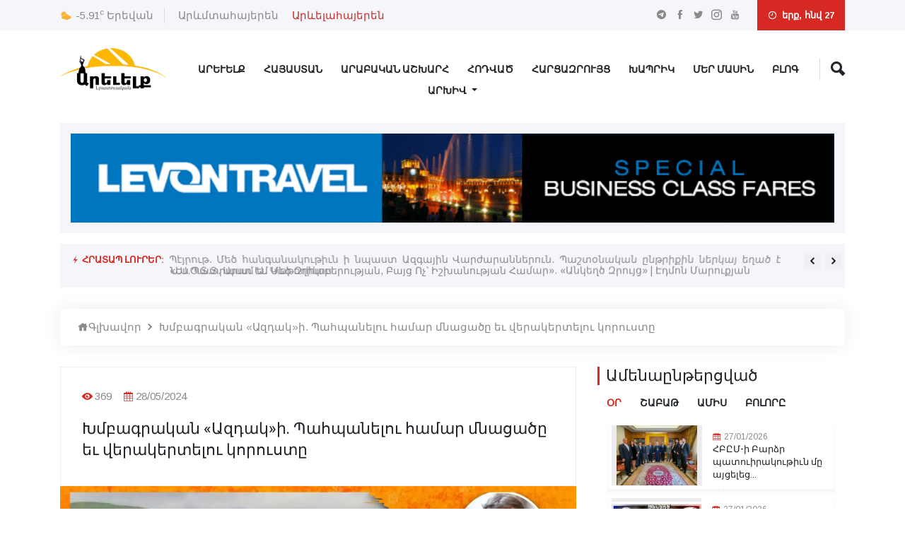

--- FILE ---
content_type: text/html; charset=UTF-8
request_url: https://arevelk.am/am/articles/khmbagrakan-azdak-i-pahpanelvou-hamar-mnacatsy-eu-verakertelvou-kvorvousty
body_size: 22490
content:
<!doctype html>
<html lang="en">
<head>
    <!-- Required meta tags -->
    <meta charset="utf-8">
    <meta name="viewport" content="width=device-width, initial-scale=1, shrink-to-fit=no">
    <!-- Bootstrap Min CSS -->
    <link rel="stylesheet" href="https://arevelk.am/assets/css/bootstrap.min.css">
    <!-- Animate Min CSS -->
    <link rel="stylesheet" href="https://arevelk.am/assets/css/animate.min.css">
    <!-- IcoFont Min CSS -->
    <link rel="stylesheet" href="https://arevelk.am/assets/css/icofont.min.css">
    <!-- MeanMenu CSS -->
    <link rel="stylesheet" href="https://arevelk.am/assets/css/meanmenu.css">
    <!-- Owl Carousel Min CSS -->
    <link rel="stylesheet" href="https://arevelk.am/assets/css/owl.carousel.min.css">
    <!-- Magnific Popup Min CSS -->
    <link rel="stylesheet" href="https://arevelk.am/assets/css/magnific-popup.min.css">
    <!-- Style CSS -->
    <link rel="stylesheet" href="https://arevelk.am/assets/css/style.css?v=18">
    <!-- Responsive CSS -->
    <link rel="stylesheet" href="https://arevelk.am/assets/css/responsive.css?v=18">
    <title>Արեվելք - Արևելք լրատուական</title>
    <link rel="icon" type="image/png" href="https://arevelk.am/assets/img/favicon.png">

            <meta property="og:site_name" content="https://arevelk.am/">
        <meta property="og:type" content="article">
        <meta property="og:title" content="Խմբագրական «Ազդակ»ի. Պահպանելու համար մնացածը եւ վերակերտելու կորուստը">
        <meta property="og:image" content="https://arevelk.am/storage/articles/May2024/R2y92jYGYeD9NsiuqMKR.jpeg">
        <meta property="og:image:alt" content="Խմբագրական «Ազդակ»ի. Պահպանելու համար մնացածը եւ վերակերտելու կորուստը">
        <meta property="og:description" content="
Քաղաքագիտական տարրական հասկացողութիւն է, որ բանակ...">
        <meta property="og:url" content="https://arevelk.am/am/articles/khmbagrakan-azdak-i-pahpanelvou-hamar-mnacatsy-eu-verakertelvou-kvorvousty">
        <meta property="fb:app_id" content="119988423564210">

<!-- Global site tag (gtag.js) - Google Analytics -->
    <script async src="https://www.googletagmanager.com/gtag/js?id=UA-77357530-1"></script>


    <script async src="https://pagead2.googlesyndication.com/pagead/js/adsbygoogle.js?client=ca-pub-6672065818998638"
            crossorigin="anonymous">
    </script>

    <script>
        window.dataLayer = window.dataLayer || [];

        function gtag() {
            dataLayer.push(arguments);
        }

        gtag('js', new Date());

        gtag('config', 'UA-77357530-1');
    </script>


</head>

<body>
<!-- Start Header Area -->
<header class="header-area">
    <!-- Start Top Header -->
<div class="top-header">
    <div class="container">
        <div class="row align-items-center">
            <div class="col-lg-6 col-md-8">
                <div class="city-temperature">
                    <i class="icofont-ui-weather"></i>
                    <span>-5.91<sup>c</sup></span>
                    <b>Երեվան</b>
                </div>

                <ul class="top-nav">
                    <div class="lang-desktop">
                                                    <li>
                                <a href="https://arevelk.am/articles/khmbagrakan-azdak-i-pahpanelvou-hamar-mnacatsy-eu-verakertelvou-kvorvousty" class="nav_main_list__link ">
                                    Արևմտահայերեն
                                </a>
                            </li>
                                                    <li>
                                <a href="https://arevelk.am/am/articles/khmbagrakan-azdak-i-pahpanelvou-hamar-mnacatsy-eu-verakertelvou-kvorvousty" class="nav_main_list__link active">
                                    Արևելահայերեն
                                </a>
                            </li>
                                            </div>

                    <div class="lang-mobile">
                                                    <li>
                                <a href="https://arevelk.am/articles/khmbagrakan-azdak-i-pahpanelvou-hamar-mnacatsy-eu-verakertelvou-kvorvousty" class="nav_main_list__link ">
                                    Արևմտ․
                                </a>
                            </li>
                                                    <li>
                                <a href="https://arevelk.am/am/articles/khmbagrakan-azdak-i-pahpanelvou-hamar-mnacatsy-eu-verakertelvou-kvorvousty" class="nav_main_list__link active">
                                    Արևել․
                                </a>
                            </li>
                                            </div>
                </ul>
            </div>

            <div class="col-lg-6 col-md-4 text-right">
                <ul class="top-social">
                    <li><a href="https://t.me/Arevelkam/" target="_blank"><i class="icofont-telegram"></i></a></li>
                    <li><a href="https://www.facebook.com/Arevelkam-854650191237465/" target="_blank"><i class="icofont-facebook"></i></a></li>
                    <li><a href="https://twitter.com/arevelk1" target="_blank"><i class="icofont-twitter"></i></a></li>
                    <li><a href="https://www.instagram.com/arevelk.am/" target="_blank"><i class="icofont-instagram"></i></a></li>
                    <li><a href="https://www.youtube.com/channel/UCkEBhMXyupAiCXBLj0J8gdw/videos" target="_blank"><i class="icofont-youtube"></i></a></li>
                </ul>

                <div class="header-date">
                    <i class="icofont-clock-time"></i>
                        երք, հնվ 27                </div>
            </div>
        </div>
    </div>
</div>
<!-- End Top Header -->
    <!-- Start Navbar Area -->
<div class="navbar-area">
    <div class="sinmun-mobile-nav">
        <div class="mobile-logo">
            <a href="https://arevelk.am/am">
                <img src="https://arevelk.am/storage/settings/January2026/g8V1XI68pksafgQRcW13.webp" alt="logo">
            </a>
        </div>
        <i class="mobile-search-button icofont-ui-search"></i>
        <div class="mobile-search">
            <form action="https://arevelk.am/am/search" method="get" role="search">
                <input name="query" class="form-control" type="text" placeholder="Որոնել..">
            </form>
        </div>
    </div>

    <div class="sinmun-nav">
        <div class="container">
            <nav class="navbar navbar-expand-md navbar-light">
                <div class="desktop-logo">
                    <a class="navbar-brand" href="https://arevelk.am/am">
                        <img src="https://arevelk.am/storage/settings/January2026/g8V1XI68pksafgQRcW13.webp" alt="logo">
                    </a>
                </div>

                <div class="collapse navbar-collapse mean-menu" id="navbarSupportedContent">
                    <ul class="navbar-nav">
                                                                                    <li class="nav-item">
                                    
                                    <a target="_self"
                                       href="https://arevelk.am/am/arevelq"
                                       class="nav-link ">Արևելք</a>
                                </li>
                                                            <li class="nav-item">
                                    
                                    <a target="_self"
                                       href="https://arevelk.am/am/hayastan"
                                       class="nav-link ">Հայաստան</a>
                                </li>
                                                            <li class="nav-item">
                                    
                                    <a target="_self"
                                       href="https://arevelk.am/am/arabakan-ashkharh"
                                       class="nav-link ">Արաբական Աշխարհ</a>
                                </li>
                                                            <li class="nav-item">
                                    
                                    <a target="_self"
                                       href="https://arevelk.am/am/hodvats"
                                       class="nav-link ">Հոդված</a>
                                </li>
                                                            <li class="nav-item">
                                    
                                    <a target="_self"
                                       href="https://arevelk.am/am/harcazrvouyc"
                                       class="nav-link ">Հարցազրույց</a>
                                </li>
                                                            <li class="nav-item">
                                    
                                    <a target="_self"
                                       href="https://arevelk.am/am/khaprik"
                                       class="nav-link ">Խապրիկ</a>
                                </li>
                                                            <li class="nav-item">
                                    
                                    <a target="_self"
                                       href="https://arevelk.am/am/about"
                                       class="nav-link ">Մեր Մասին</a>
                                </li>
                                                            <li class="nav-item">
                                    
                                    <a target="_self"
                                       href="https://arevelk.am/am/blog"
                                       class="nav-link ">Բլոգ</a>
                                </li>
                            
                            
                                            </ul>

                    <div class="others-options">
                        <ul>
                            
                            <li class="header-search">
                                <div class="nav-search">
                                    <div class="nav-search-button">
                                        <i class="icofont-ui-search"></i>
                                    </div>

                                    <form action="https://arevelk.am/am/search" method="get" role="search">
                                        <span class="nav-search-close-button" tabindex="0">✕</span>
                                        <div class="nav-search-inner">
                                            <input type="text" name="query" placeholder="Որոնել....">
                                        </div>
                                    </form>
                                </div>
                            </li>
                        </ul>
                    </div>
                </div>
            </nav>

            <nav class="navbar navbar-expand-md navbar-light">
                <div class="collapse navbar-collapse mean-menu" id="navbarSupportedContent" style="margin-top: -40px;">
                    <div class="collapse navbar-collapse" id="navbarNavDarkDropdown">
                        <ul class="navbar-nav">
                            <li class="nav-item dropdown">
                                <a class="nav-link dropdown-toggle" href="#" id="navbarDarkDropdownMenuLink" role="button" data-bs-toggle="dropdown" aria-expanded="false">
                                    Արխիվ
                                </a>

                                <ul class="dropdown-menu dropdown-menu-dark text" aria-labelledby="navbarDarkDropdownMenuLink">
                                                                                                                                                                        <li class="nav-item">
                                                    <a target="_self"
                                                       href="https://arevelk.am/am/archive/arevelq"
                                                       class="nav-link ">
                                                        Արևելք
                                                    </a>
                                                </li>
                                                                                                                                                                                <li class="nav-item">
                                                    <a target="_self"
                                                       href="https://arevelk.am/am/archive/hayastan"
                                                       class="nav-link ">
                                                        Հայաստան
                                                    </a>
                                                </li>
                                                                                                                                                                                <li class="nav-item">
                                                    <a target="_self"
                                                       href="https://arevelk.am/am/archive/arabakan-ashkharh"
                                                       class="nav-link ">
                                                        Արաբական Աշխարհ
                                                    </a>
                                                </li>
                                                                                                                                                                                <li class="nav-item">
                                                    <a target="_self"
                                                       href="https://arevelk.am/am/archive/hodvats"
                                                       class="nav-link ">
                                                        Հոդված
                                                    </a>
                                                </li>
                                                                                                                                                                                <li class="nav-item">
                                                    <a target="_self"
                                                       href="https://arevelk.am/am/archive/harcazrvouyc"
                                                       class="nav-link ">
                                                        Հարցազրույց
                                                    </a>
                                                </li>
                                                                                                                                                                                <li class="nav-item">
                                                    <a target="_self"
                                                       href="https://arevelk.am/am/archive/khaprik"
                                                       class="nav-link ">
                                                        Խապրիկ
                                                    </a>
                                                </li>
                                                                                                                                                                                                                                                                    <li class="nav-item">
                                                    <a target="_self"
                                                       href="https://arevelk.am/am/archive/blog"
                                                       class="nav-link ">
                                                        Բլոգ
                                                    </a>
                                                </li>
                                                                                    
                                        
                                                                    </ul>
                            </li>
                        </ul>
                    </div>
                </div>
            </nav>
        </div>
    </div>
</div>
<!-- End Navbar Area -->
    <!-- Start Breaking News -->
<div class="breaking-news">
    <div class="container">
        <div class="breaking-news-content clearfix">
            <a target="_blank" href="https://www.levontravel.com/"><img style="width: 100%" src="https://arevelk.am/assets/img/header-ads.gif" alt="image"></a>
        </div>
    </div>
</div>
<!-- End Breaking News -->
    <!-- Start Breaking News -->
<div class="breaking-news">
    <div class="container">
        <div class="breaking-news-content clearfix">
            <h6 class="breaking-title"><i class="icofont-flash"></i> Հրատապ լուրեր:</h6>

            <div class="breaking-news-slides owl-carousel owl-theme">
                                                            <div class="single-breaking-news">
                            <p><a href="https://arevelk.am/am/articles/es-patrast-em-mets-zvohabervouthyan-bayc-voch-ishkhanvouthyan-hamar-ankeghts-zrvouyc-edmvon-marvouqyan">«Ես Պատրաստ Եմ Մեծ Զոհաբերության, Բայց Ոչ՝ Իշխանության Համար». «Անկեղծ Զրույց» | Էդմոն Մարուքյան</a></p>
                        </div>
                                            <div class="single-breaking-news">
                            <p><a href="https://arevelk.am/am/articles/peyrvouth-mets-hanganakvouthiun-i-npast-azgayin-varzharannervoun-pashtonakan-ynthriqin-nerkay-eghats-e-n-s-o-t-t-aram-a-kathvoghikvos"> Պէյրութ. Մեծ հանգանակութիւն ի նպաստ Ազգային Վարժարաններուն. Պաշտօնական ընթրիքին ներկայ եղած է Ն.Ս.Օ.Տ.Տ. Արամ Ա. Կաթողիկոս </a></p>
                        </div>
                                            <div class="single-breaking-news">
                            <p><a href="https://arevelk.am/am/articles/phashinean-yndvounats-e-sdhk-kedrvonakan-varchvouthean-atenapet-toqth-hambik-sarafeany">  Փաշինեան ընդունած է ՍԴՀԿ Կեդրոնական Վարչութեան Ատենապետ՝ Տօքթ. Համբիկ Սարաֆեանը </a></p>
                        </div>
                                            <div class="single-breaking-news">
                            <p><a href="https://arevelk.am/am/articles/hbym-i-bardzr-patvouirakvouthiun-my-aycelec-anthilias">ՀԲԸՄ-ի Բարձր պատուիրակութիւն մը այցելեց Անթիլիաս </a></p>
                        </div>
                                            <div class="single-breaking-news">
                            <p><a href="https://arevelk.am/am/articles/israyel-ky-sharvounake-harvouatsel-libanani-harauy">Իսրայէլ կը շարունակէ հարուածել Լիբանանի հարաւը </a></p>
                        </div>
                                            <div class="single-breaking-news">
                            <p><a href="https://arevelk.am/am/articles/ganatan-piti-chystvoragre-azat-areutvouri-hamadzaynagir-chinastani-het-qarni">Գանատան պիտի չըստորագրէ ազատ առեւտուրի համաձայնագիր Չինաստանի հետ. Քարնի</a></p>
                        </div>
                                            <div class="single-breaking-news">
                            <p><a href="https://arevelk.am/am/articles/israyel-rafahi-ancakety-piti-banay-verjin-patandi-atchiuni-veradardzen-etq">Իսրայէլ Ռաֆահի անցակէտը պիտի բանայ վերջին պատանդի աճիւնի վերադարձէն ետք</a></p>
                        </div>
                                            <div class="single-breaking-news">
                            <p><a href="https://arevelk.am/am/articles/germanivoy-eu-austrivoy-hauatacealnery-stvoragrahauaq-nakhadzernats-en-episkvopvosac-zhvoghvovi-chegharkman-npatakvov">Գերմանիոյ եւ Աւստրիոյ հաւատացեալները ստորագրահաւաք նախաձեռնած են եպիսկոպոսաց ժողովի չեղարկման նպատակով</a></p>
                        </div>
                                            <div class="single-breaking-news">
                            <p><a href="https://arevelk.am/am/articles/kendani-gtsi-varpety">Կենդանի գծի վարպետը...</a></p>
                        </div>
                                            <div class="single-breaking-news">
                            <p><a href="https://arevelk.am/am/articles/khmbagrakan-masis-i-banaky-antesvoghnery-ky-bvoghvoqen-razmakan-piuttchei-krtchatman-masin">Խմբագրական «Մասիս»ի. Բանակը Անտեսողները Կը Բողոքեն Ռազմական Պիւտճէի Կրճատման Մասին</a></p>
                        </div>
                                                </div>
        </div>
    </div>
</div>
<!-- End Breaking News -->
</header>
<!-- End Header Area -->

    <section class="news-details-area pb-40">
    <div class="container">
        <ul class="breadcrumb">
            <li><a href="https://arevelk.am/am"><i class="icofont-home"></i>Գլխավոր</a></li>
            <li><i class="icofont-rounded-right"></i></li>
            <li><a href="#">Խմբագրական «Ազդակ»ի. Պահպանելու համար մնացածը եւ վերակերտելու կորուստը</a></li>
        </ul>

        <div class="row">
            <div class="col-lg-8 col-md-12">
                <div class="news-details">
                    <div class="article-content">
                        <ul class="entry-meta">
                            
                            <li><i class="icofont-eye-alt"></i>369</li>
                            <li>
                                <i class="icofont-calendar"></i>28/05/2024
                            </li>
                        </ul>

                        <h3 class="mb-0">Խմբագրական «Ազդակ»ի. Պահպանելու համար մնացածը եւ վերակերտելու կորուստը</h3>
                    </div>

                    <div class="article-img">
                        <img src="https://arevelk.am/storage/articles/May2024/R2y92jYGYeD9NsiuqMKR-optimized.webp"
                             alt="Խմբագրական «Ազդակ»ի. Պահպանելու համար մնացածը եւ վերակերտելու կորուստը">
                    </div>

                    <div class="article-content">
                        <blockquote>
<p><strong>Քաղաքագիտական տարրական հասկացողութիւն է, որ բանակցողը, մանաւանդ երբ պարտուած կողմ է, իր բանակցային դիրքերը ամրացնելու համար պէտք ունի զիջումները մերժող զանգուածային ուժի: Այդ ուժին յղում կատարելով է, որ բանակցողը կարմիր գիծերէն անդին չանցնելու ահազանգը կը զգայ եւ կը հնչեցնէ, նման պայմաններու մէջ նուազագոյն վնասով դուրս գալու համար: Այս իշխանութիւնները նման վարքագիծով անարգել կ՛ուզեն &nbsp;զիջիլ &nbsp;եւ ընթանալ միայն հակառակորդի թելադրած կանոններուն ընդառաջ: Այս ընթացքը պատերազմի հաւանականութիւնը աւելիով կը բարձրացնէ: Թշնամին իր դիմաց չի տեսներ իր պահանջներուն ընդդիմացող ուժ եւ կը պահանջէ աւելին, այլապէս կը սպառնայ պատերազմով:</strong></p>
</blockquote>
<p>&nbsp;</p>
<p>Մայիս ամիսը հայ ժամանակակից պատմութեան մէջ յաղթանակներ խորհրդանշող ամիս է: Շուշիի ազատագրում, հայրենական պատերազմ, պաշտպանութեան բանակի հիմնադրութիւն, մայիսեան հերոսամարտեր: Ճիշդ է, որ յատկապէս Շուշիի անկումէն ետք մթագնեցաւ եռատօնը, այդուհանդերձ պատմական փաստերը կը շարունակեն ուղենշել մեր համազգային երթը:</p>
<p>Շուշիի թէ՛ ռազմավարական, թէ՛ մշակութային եւ թէ՛ խորհրդանշական կարեւորութեան կը գիտակցի նաեւ Ազրպէյճանը, որ փաստօրէն չհամաձայնեցաւ հրադադարին, մինչեւ Շուշիի գրաւումը: Պատահական չէ, որ Թուրքիոյ նախագահին այցելութիւնը չուշացաւ Շուշի: Երբեք պատահական չէր նաեւ, որ Շուշիի մէջ հրապարակուեցաւ թուրքեւազրպէյճանական ռազմավարական դաշինքի հռչակագիրը` &laquo;Շուշիի հռչակագիր&raquo; բանաձեւով: Նոյնքան ծրագրուած էին նաեւ Ազրպէյճանի մէջ գործող դիւանագիտական ներկայացուցիչներու Պաքուի կողմէ կազմակերպուած այցելութիւնները Շուշի: Մտածենք նաեւ, որ հոգեւոր- մշակութային ժառանգութեան կեդրոն նկատուող Շուշիի մէջ կը տարուին ճարտարապետական կոթողներու նենգափոխումները, պատմութեան կեղծարարութեան գործողութիւնները: Բնակեցման առաջնային թիրախ ընտրուած է Շուշին, մինչ հիմնայատակ հարթեցումի կ՛ենթարկուի Շուշիի անմիջականութեան գտնուող Քարինտակը:</p>
<p>Մայիսեան յաղթանակներու դրական հետեւանքներէն մնացած են 1918-ի հերոսամարտերը: Արցախի պաշտպանութեան բանակը կազմալուծուած է, Շուշին` գրաւուած, հայրենական պատերազմին յաղթած Խորհրդային Միութիւնը` կազմաքանդուած: Կը մնայ Մայիս 28-ով կերտուած հանրապետութիւնը:</p>
<p>Հայաստանի Հանրապետութիւնը շարունակութիւնն է մայիսքսանութեան Հայաստանին, որ այսօր կը դիմագրաւէ գոյութենական սպառնալիքներ: &laquo;Շուշիի հռչակագիր&raquo;-ով միացեալ ռազմավարութիւն ճշդած թուրքեւազրպէյճանական դաշինքը կը սպառնայ Հայաստանի Հանրապետութեան: Ներխուժուած են Հայաստանի ինքնիշխան տարածքները, Անգարան Երեւանի հետ &nbsp;յարաբերութիւններու հաստատումը կը պայմանաւորէ Պաքուի թելադրած պայմաններուն կատարումով:</p>
<p>Պայմանները սկսած են Տաւուշի գիւղերու յանձնումէն, կը հասնին մինչեւ Սիւնիք, անցնելով անքլաւներու վերադարձի պահանջէն:</p>
<p>Պաշտօնական Երեւանը ներկայացնողները փոխզիջումներով սահմանազատում իրականացնելու օրակարգը կ՛ընկալեն միակողմանի զիջումներով եւ առանց որեւէ բան ստանալու, առանց որեւէ երաշխիքի կը զիջին հայկական զինեալ ուժերու վերահսկողութեան տակ գտնուող տարածքներ: Վտանգը աւելիով մօտեցնելով հայրենիքին:</p>
<p>Միակողմանի այս զիջողականութեան դիմաց թափ հաւաքող շարժումի դէմ ձեռնարկուած է հեղինակազրկման արշաւ: Շարժումը կը ներկայացուի իբրեւ ռազմատենչ, խաղաղութեան փոխարէն պատերազմ նախընտրող ընտրանք, որ կը մերժէ սահմանագծում իրականացնել Հայաստանի եւ Ազրպէյճանի միջեւ:</p>
<p>Քաղաքագիտական տարրական հասկացողութիւն է, որ բանակցողը, մանաւանդ երբ պարտուած կողմ է, իր բանակցային դիրքերը ամրացնելու համար պէտք ունի զիջումները մերժող զանգուածային ուժի: Այդ ուժին յղում կատարելով է, որ բանակցողը կարմիր գիծերէն անդին չանցնելու ահազանգը կը զգայ եւ կը հնչեցնէ, նման պայմաններու մէջ նուազագոյն վնասով դուրս գալու համար: Այս իշխանութիւնները նման վարքագիծով անարգել կ՛ուզեն &nbsp;զիջիլ &nbsp;եւ ընթանալ միայն հակառակորդի թելադրած կանոններուն ընդառաջ: Այս ընթացքը պատերազմի հաւանականութիւնը աւելիով կը բարձրացնէ: Թշնամին իր դիմաց չի տեսներ իր պահանջներուն ընդդիմացող ուժ եւ կը պահանջէ աւելին, այլապէս կը սպառնայ պատերազմով:</p>
<p>Սահմանազատումը հատուածային ձեւաչափով սկսելու հայկական կողմի համաձայնութիւնը վտանգաւոր է: Հայաստանի Հանրապետութեան տարածքային ամբողջականութիւնը ճանչնալու առանց որեւէ պայմանագրային համաձայնութեան, Երեւանը կ՛անցնի զիջումներու: Աւելի՛ն. առանց ներխուժուած տարածքներէ հեռանալու Ազրպէյճան կը ստանայ նոր տարածքներ: Եւ այսպէս շարունակ:</p>
<p>Տարբեր խնդիր, որ Պաքուն չի յարգեր իր կողմէ ստորագրուած որեւէ պայմանագիր: Տասնամեակներ շարունակ չյարգեց 1994-ի հրադադարի համաձայնութիւնը: Ստորագրած օրէն անմիջապէս ետք խախտեց նոյեմբերեան յայտարարութիւնը, ոտնահարեց Ալմա Աթայի հռչակագիրը եւ ներխուժեց հայաստանեան տարածք:</p>
<p>Հետեւաբար սին են այն բոլոր յայտարարութիւնները, որ Տաւուշէն սահմանազատման գործընթաց սկսելով, շփման գիծը սահմանի վերածելով, կամ զօրքը սահմանապահով փոխարինելով, օրինականացնելով կանխարգիլուած կ՛ըլլան նոր գրոհները:</p>
<p>Այս իշխանութիւններուն օրով գրաւուեցաւ Շուշին, տապալեցաւ հայոց երկրորդ հանրապետութիւնը, ցեղասպանութեան ենթարկուեցաւ Արցախի ժողովուրդը, կազմաքանդուեցաւ Արցախի պաշտպանութեան բանակը: Հիմա &nbsp;խնդրոյ առարկայ սկսած են դառնալ Հայաստանի Հանրապետութեան սահմանները:</p>
<p>Մայիսեան տօներու նշումէն մնացած են մայիսեան հերոսամարտերն ու Հայաստանի Հանրապետութեան հիմնադրութիւնը: Իշխանափոխութիւնը հրամայական է` պահպանելու համար մնացածը եւ վերակերտելու կորսուածը:</p>

                        
                        
                        <script async src="https://pagead2.googlesyndication.com/pagead/js/adsbygoogle.js?client=ca-pub-6672065818998638"
                                crossorigin="anonymous"></script>
                        <!-- Horizontal -->






                        <script>
                            (adsbygoogle = window.adsbygoogle || []).push({});
                        </script>

                        <!---->

                        <!-- Go to https://sharethis.com to customize your tools -->

                        <div class="social-banner-section">
    <div class="social-banner social-banner--desktop">
        <div class="social-banner__item social-banner__item--telegram">
            <div class="social-banner__content">
                <img src="https://arevelk.am/assets/img/telegram-icon.png" class="social-banner__icon" alt="">
                <p class="social-banner__text">Միացիր մեզ <span>Տելեգրամում</span></p>
            </div>
            <div class="social-banner__control">
                <a href="https://t.me/Arevelkam/" class="social-banner__button" target="_blank">Սեղմել այստեղ</a>
            </div>
        </div>

        <div class="social-banner__item social-banner__item--youtube">
            <div class="social-banner__content">
                <img src="https://arevelk.am/assets/img/youtube-icon.png" class="social-banner__icon" alt="">
                <p class="social-banner__text">Միացիր մեզ <span>Յութուբում</span></p>
            </div>
            <div class="social-banner__control">
                <a href="https://www.youtube.com/channel/UCkEBhMXyupAiCXBLj0J8gdw/videos" class="social-banner__button"
                   target="_blank">Սեղմել այստեղ</a>
            </div>
        </div>
    </div>
    <div class="social-banner social-banner--mobile">
        <a href="https://t.me/Arevelkam/" target="_blank">
            <div class="social-banner__item social-banner__item--telegram">
                <div class="social-banner__content">
                    <img src="https://arevelk.am/assets/img/telegram-icon.png" class="social-banner__icon" alt="">
                    <p class="social-banner__text">Միացիր մեզ <span>Տելեգրամում</span></p>
                </div>
            </div>
        </a>

        <a href="https://www.youtube.com/channel/UCkEBhMXyupAiCXBLj0J8gdw/videos" target="_blank">
            <div class="social-banner__item social-banner__item--youtube">
                <div class="social-banner__content">
                    <img src="https://arevelk.am/assets/img/youtube-icon.png" class="social-banner__icon" alt="">
                    <p class="social-banner__text">Միացիր մեզ <span>Յութուբում</span></p>
                </div>
            </div>
        </a>
    </div>
</div>

                        <div class="mb-5">
                            <div class="fashion-news">
                                <div class="section-title">
                                    <h2 class="news-header">
                                        <a href="#">
                                            Առնչվող լուրեր
                                        </a>
                                    </h2>
                                </div>

                                                                                                                    <div class="single-fashion-news">
                                            <a style="background-image: url(https://arevelk.am/storage/articles/December2025/mB2rcq54L3NsPSDq6MIa-optimized-optimized-optimized.webp); background-size: cover; background-repeat: no-repeat; min-height: 100%; width: 100%" href="https://arevelk.am/am/articles/ganata-nvouireal-hom-vouhi-zhvozhvo-petrvoseani-kvorvousty">
                                            </a>

                                            <div class="news-content">
                                                <ul>
                                                    
                                                    <li><i class="icofont-calendar"></i>07/01/2026</li>
                                                </ul>
                                                <h3><a href="https://arevelk.am/am/articles/ganata-nvouireal-hom-vouhi-zhvozhvo-petrvoseani-kvorvousty">Գանատա. Նուիրեալ ՀՕՄ-ուհի Ժոժո Պետրոսեան...</a></h3>
                                            </div>
                                        </div>
                                                                            
                                <div class="fashion-inner-news">
                                                                                                                                                            <div class="single-fashion-inner-news">
                                            <span><i class="icofont-calendar"></i>05/12/2025</span>
                                            <h3><a href="https://arevelk.am/am/articles/tigran-chaleani-kvorvousty-hangvoucealy-eghats-e-halepi-rak-i-eu-hbym-i-nvouireal-gvortsichneren-2">Տիգրան Չալեանի կորուստը. Հանգուցեալը եղա...</a></h3>
                                        </div>
                                                                                                                    <div class="single-fashion-inner-news">
                                            <span><i class="icofont-calendar"></i>24/11/2025</span>
                                            <h3><a href="https://arevelk.am/am/articles/araqsi-sanasarean-shahineani-kvorvousty-hangvoucealy-iraqi-hbym-i-nvouirealneren-er">Արաքսի Սանասարեան-Շահինեանի կորուստը. Հա...</a></h3>
                                        </div>
                                                                                                                    <div class="single-fashion-inner-news">
                                            <span><i class="icofont-calendar"></i>04/11/2025</span>
                                            <h3><a href="https://arevelk.am/am/articles/qesapi-hay-hamaynqi-erec-andamneren-tchortch-abvoyeani-kvorvousty"> Քեսապի հայ համայնքի երէց անդամներէն՝ Ճօ...</a></h3>
                                        </div>
                                                                    </div>
                            </div>
                        </div>

                        <p class="subscribe--share-news">Կիսվել</p>
                        <div class="sharethis-inline-share-buttons"></div>

                    </div>
                </div>
            </div>

            <div class="col-lg-4 col-md-12">


                <div class="featured-news-area">
    <div class="section-title">
        <h2>Ամենաընթերցված</h2>
    </div>

    <div>
    <div class="form-group d-flex most-viewed-news-btn-block">
        <a class="day-btn active">Օր</a>
        <a class="week-btn">Շաբաթ</a>
        <a class="month-btn">Ամիս</a>
        <a class="all-btn">Բոլորը</a>
    </div>

            <div class="most-viewed-day">
                            <div class="col-lg-12 col-md-6 most-viewed-day-article">
                    <div class="media around-the-world-news-media align-items-center">
                        <div class="sidebar-img most-viewed-news">
                            <a href="https://arevelk.am/am/articles/hbym-i-bardzr-patvouirakvouthiun-my-aycelec-anthilias">
                                <img src="https://arevelk.am/storage/articles/January2026/xrLtDSZxdLREKveKjfWp-optimized-optimized-optimized-optimized-optimized.webp"
                                     alt="ՀԲԸՄ-ի Բարձր պատուիրակութիւն մը այցելեց Անթիլիաս ">
                            </a>
                        </div>

                        <div class="content">
                            <span><i class="icofont-calendar"></i>27/01/2026</span>

                            <h3>
                                <a href="https://arevelk.am/am/articles/hbym-i-bardzr-patvouirakvouthiun-my-aycelec-anthilias">ՀԲԸՄ-ի Բարձր պատուիրակութիւն մը այցելեց...</a>
                            </h3>
                        </div>
                    </div>
                </div>
                            <div class="col-lg-12 col-md-6 most-viewed-day-article">
                    <div class="media around-the-world-news-media align-items-center">
                        <div class="sidebar-img most-viewed-news">
                            <a href="https://arevelk.am/am/articles/es-patrast-em-mets-zvohabervouthyan-bayc-voch-ishkhanvouthyan-hamar-ankeghts-zrvouyc-edmvon-marvouqyan">
                                <img src="https://arevelk.am/storage/articles/January2026/4eY44mwUI5XV00V2LrOd-optimized.webp"
                                     alt="«Ես Պատրաստ Եմ Մեծ Զոհաբերության, Բայց Ոչ՝ Իշխանության Համար». «Անկեղծ Զրույց» | Էդմոն Մարուքյան">
                            </a>
                        </div>

                        <div class="content">
                            <span><i class="icofont-calendar"></i>27/01/2026</span>

                            <h3>
                                <a href="https://arevelk.am/am/articles/es-patrast-em-mets-zvohabervouthyan-bayc-voch-ishkhanvouthyan-hamar-ankeghts-zrvouyc-edmvon-marvouqyan">«Ես Պատրաստ Եմ Մեծ Զոհաբերության, Բայց Ո...</a>
                            </h3>
                        </div>
                    </div>
                </div>
                            <div class="col-lg-12 col-md-6 most-viewed-day-article">
                    <div class="media around-the-world-news-media align-items-center">
                        <div class="sidebar-img most-viewed-news">
                            <a href="https://arevelk.am/am/articles/peyrvouth-mets-hanganakvouthiun-i-npast-azgayin-varzharannervoun-pashtonakan-ynthriqin-nerkay-eghats-e-n-s-o-t-t-aram-a-kathvoghikvos">
                                <img src="https://arevelk.am/storage/articles/January2026/iJn1qIokjgJ2dyqcSQhQ-optimized-optimized.webp"
                                     alt=" Պէյրութ. Մեծ հանգանակութիւն ի նպաստ Ազգային Վարժարաններուն. Պաշտօնական ընթրիքին ներկայ եղած է Ն.Ս.Օ.Տ.Տ. Արամ Ա. Կաթողիկոս ">
                            </a>
                        </div>

                        <div class="content">
                            <span><i class="icofont-calendar"></i>27/01/2026</span>

                            <h3>
                                <a href="https://arevelk.am/am/articles/peyrvouth-mets-hanganakvouthiun-i-npast-azgayin-varzharannervoun-pashtonakan-ynthriqin-nerkay-eghats-e-n-s-o-t-t-aram-a-kathvoghikvos"> Պէյրութ. Մեծ հանգանակութիւն ի նպաստ Ազգ...</a>
                            </h3>
                        </div>
                    </div>
                </div>
                            <div class="col-lg-12 col-md-6 most-viewed-day-article">
                    <div class="media around-the-world-news-media align-items-center">
                        <div class="sidebar-img most-viewed-news">
                            <a href="https://arevelk.am/am/articles/khmbagrakan-masis-i-banaky-antesvoghnery-ky-bvoghvoqen-razmakan-piuttchei-krtchatman-masin">
                                <img src="https://arevelk.am/storage/articles/December2025/fevASbxTZlyZ8hEptToG-optimized-optimized-optimized-optimized.webp"
                                     alt="Խմբագրական «Մասիս»ի. Բանակը Անտեսողները Կը Բողոքեն Ռազմական Պիւտճէի Կրճատման Մասին">
                            </a>
                        </div>

                        <div class="content">
                            <span><i class="icofont-calendar"></i>27/01/2026</span>

                            <h3>
                                <a href="https://arevelk.am/am/articles/khmbagrakan-masis-i-banaky-antesvoghnery-ky-bvoghvoqen-razmakan-piuttchei-krtchatman-masin">Խմբագրական «Մասիս»ի. Բանակը Անտեսողները...</a>
                            </h3>
                        </div>
                    </div>
                </div>
                            <div class="col-lg-12 col-md-6 most-viewed-day-article">
                    <div class="media around-the-world-news-media align-items-center">
                        <div class="sidebar-img most-viewed-news">
                            <a href="https://arevelk.am/am/articles/kendani-gtsi-varpety">
                                <img src="https://arevelk.am/storage/articles/December2025/Yt5QGIeHzC2gPqKPGln9-optimized-optimized-optimized-optimized-optimized-optimized-optimized.webp"
                                     alt="Կենդանի գծի վարպետը...">
                            </a>
                        </div>

                        <div class="content">
                            <span><i class="icofont-calendar"></i>27/01/2026</span>

                            <h3>
                                <a href="https://arevelk.am/am/articles/kendani-gtsi-varpety">Կենդանի գծի վարպետը...</a>
                            </h3>
                        </div>
                    </div>
                </div>
                    </div>
    
            <div class="row">
            <div class="most-viewed-week" style="display: none">
                                    <div class="col-lg-12 col-md-6 most-viewed-week-article">
                        <div class="media around-the-world-news-media align-items-center">
                            <div class="sidebar-img most-viewed-news">
                                <a href="https://arevelk.am/am/articles/mayrs-mer-yntaniqi-voghnasharn-er-mahacats-e-khathvoun-sareany-hangvoucealy-mayrikn-er-hanrayayt-barerar-mayq-sareani">
                                    <img src="https://arevelk.am/storage/articles/January2026/4AVT0W6DJTo3RxRUHfNr-optimized-optimized.webp"
                                         alt="«Մայրս՝ մեր ընտանիքի ողնաշարն էր». Մահացած է Խաթուն Սարեանը. Հանգուցեալը մայրիկն էր հանրայայտ բարերար՝ Մայք Սարեանի ">
                                </a>
                            </div>

                            <div class="content">
                                <span><i class="icofont-calendar"></i>24/01/2026</span>

                                <h3>
                                    <a href="https://arevelk.am/am/articles/mayrs-mer-yntaniqi-voghnasharn-er-mahacats-e-khathvoun-sareany-hangvoucealy-mayrikn-er-hanrayayt-barerar-mayq-sareani">«Մայրս՝ մեր ընտանիքի ողնաշարն էր». Մահաց...</a>
                                </h3>
                            </div>
                        </div>
                    </div>
                                    <div class="col-lg-12 col-md-6 most-viewed-week-article">
                        <div class="media around-the-world-news-media align-items-center">
                            <div class="sidebar-img most-viewed-news">
                                <a href="https://arevelk.am/am/articles/hayazgi-erasan-simvon-abgarean-piti-marmnauvore-sharl-ty-kvoli-kerpary">
                                    <img src="https://arevelk.am/storage/articles/January2026/nI4rcd71jionvYGwc2Q7-optimized-optimized.webp"
                                         alt="Հայազգի դերասան Սիմոն Աբգարեան պիտի մարմնաւորէ  Շարլ Տը Կոլի կերպարը">
                                </a>
                            </div>

                            <div class="content">
                                <span><i class="icofont-calendar"></i>24/01/2026</span>

                                <h3>
                                    <a href="https://arevelk.am/am/articles/hayazgi-erasan-simvon-abgarean-piti-marmnauvore-sharl-ty-kvoli-kerpary">Հայազգի դերասան Սիմոն Աբգարեան պիտի մարմ...</a>
                                </h3>
                            </div>
                        </div>
                    </div>
                                    <div class="col-lg-12 col-md-6 most-viewed-week-article">
                        <div class="media around-the-world-news-media align-items-center">
                            <div class="sidebar-img most-viewed-news">
                                <a href="https://arevelk.am/am/articles/berivoy-hayvoc-themi-arajnvordy-yndvounats-e-tparan-areuelq-i-varchvouthiunn-vou-tnorenvouhin">
                                    <img src="https://arevelk.am/storage/articles/January2026/Mp0Col0prqRggrtHMGlR-optimized.webp"
                                         alt="Բերիոյ Հայոց Թեմի Առաջնորդը ընդունած է «Տպարան Արեւելք»-ի վարչութիւնն ու տնօրէնուհին">
                                </a>
                            </div>

                            <div class="content">
                                <span><i class="icofont-calendar"></i>21/01/2026</span>

                                <h3>
                                    <a href="https://arevelk.am/am/articles/berivoy-hayvoc-themi-arajnvordy-yndvounats-e-tparan-areuelq-i-varchvouthiunn-vou-tnorenvouhin">Բերիոյ Հայոց Թեմի Առաջնորդը ընդունած է «...</a>
                                </h3>
                            </div>
                        </div>
                    </div>
                                    <div class="col-lg-12 col-md-6 most-viewed-week-article">
                        <div class="media around-the-world-news-media align-items-center">
                            <div class="sidebar-img most-viewed-news">
                                <a href="https://arevelk.am/am/articles/vigen-eoltcheqeani-yntaniqy-eus-ky-patrastvoui-hayastan-hastatvouil">
                                    <img src="https://arevelk.am/storage/articles/January2026/ZzVJ5git9Pqz4N3tPgrF-optimized-optimized-optimized-optimized.webp"
                                         alt="Վիգէն Էօլճէքեանի ընտանիքը եւս կը պատրաստուի Հայաստան  հաստատուիլ    ">
                                </a>
                            </div>

                            <div class="content">
                                <span><i class="icofont-calendar"></i>25/01/2026</span>

                                <h3>
                                    <a href="https://arevelk.am/am/articles/vigen-eoltcheqeani-yntaniqy-eus-ky-patrastvoui-hayastan-hastatvouil">Վիգէն Էօլճէքեանի ընտանիքը եւս կը պատրաստ...</a>
                                </h3>
                            </div>
                        </div>
                    </div>
                                    <div class="col-lg-12 col-md-6 most-viewed-week-article">
                        <div class="media around-the-world-news-media align-items-center">
                            <div class="sidebar-img most-viewed-news">
                                <a href="https://arevelk.am/am/articles/hratap-i-nch-vitchak-e-gamishlii-hayabnak-thaghamaservoun-mej">
                                    <img src="https://arevelk.am/storage/articles/January2026/7QMsldjxpAfEw0sOLQie-optimized.webp"
                                         alt="Հրատապ / Ի՞նչ վիճակ է Գամիշլիի հայաբնակ թաղամասերուն մէջ">
                                </a>
                            </div>

                            <div class="content">
                                <span><i class="icofont-calendar"></i>21/01/2026</span>

                                <h3>
                                    <a href="https://arevelk.am/am/articles/hratap-i-nch-vitchak-e-gamishlii-hayabnak-thaghamaservoun-mej">Հրատապ / Ի՞նչ վիճակ է Գամիշլիի հայաբնակ...</a>
                                </h3>
                            </div>
                        </div>
                    </div>
                                    <div class="col-lg-12 col-md-6 most-viewed-week-article">
                        <div class="media around-the-world-news-media align-items-center">
                            <div class="sidebar-img most-viewed-news">
                                <a href="https://arevelk.am/am/articles/yvovhannes-sarkauag-nerseseany-miacats-e-hayastaneayc-araqelakan-svourb-ekeghecuvoy-barenvorvogman-nakhadzernvouthean">
                                    <img src="https://arevelk.am/storage/articles/January2026/FWa3CtH38HQrtjIs6dVI-optimized.webp"
                                         alt="Յովհաննէս սարկաւագ Ներսէսեանը միացած է Հայաստանեայց Առաքելական Սուրբ Եկեղեցւոյ բարենորոգման նախաձեռնութեան">
                                </a>
                            </div>

                            <div class="content">
                                <span><i class="icofont-calendar"></i>25/01/2026</span>

                                <h3>
                                    <a href="https://arevelk.am/am/articles/yvovhannes-sarkauag-nerseseany-miacats-e-hayastaneayc-araqelakan-svourb-ekeghecuvoy-barenvorvogman-nakhadzernvouthean">Յովհաննէս սարկաւագ Ներսէսեանը միացած է Հ...</a>
                                </h3>
                            </div>
                        </div>
                    </div>
                                    <div class="col-lg-12 col-md-6 most-viewed-week-article">
                        <div class="media around-the-world-news-media align-items-center">
                            <div class="sidebar-img most-viewed-news">
                                <a href="https://arevelk.am/am/articles/voch-eus-e-armen-arvoyean-mets-kvorvoust-my-areumtahayastani-zharangvouthean-hauaqagrvoumi-tesaketen">
                                    <img src="https://arevelk.am/storage/articles/January2026/JscIKUxjyslbvY9QXqsN-optimized-optimized-optimized.webp"
                                         alt="Ոչ եւս է Արմէն Արոյեան. Մեծ կորուստ մը Արեւմտահայաստանի ժառանգութեան հաւաքագրումի տեսակէտէն ">
                                </a>
                            </div>

                            <div class="content">
                                <span><i class="icofont-calendar"></i>21/01/2026</span>

                                <h3>
                                    <a href="https://arevelk.am/am/articles/voch-eus-e-armen-arvoyean-mets-kvorvoust-my-areumtahayastani-zharangvouthean-hauaqagrvoumi-tesaketen">Ոչ եւս է Արմէն Արոյեան. Մեծ կորուստ մը Ա...</a>
                                </h3>
                            </div>
                        </div>
                    </div>
                                    <div class="col-lg-12 col-md-6 most-viewed-week-article">
                        <div class="media around-the-world-news-media align-items-center">
                            <div class="sidebar-img most-viewed-news">
                                <a href="https://arevelk.am/am/articles/teghi-vounecats-e-azgayin-arajnvordarani-amanvori-eu-s-tsnndean-auandakan-tchashkervoythy">
                                    <img src="https://arevelk.am/storage/articles/January2026/XjWLA8mZm5LmBmZth54v-optimized.webp"
                                         alt="Տեղի ունեցած է Ազգային Առաջնորդարանի Ամանորի եւ Ս. Ծննդեան աւանդական ճաշկերոյթը">
                                </a>
                            </div>

                            <div class="content">
                                <span><i class="icofont-calendar"></i>21/01/2026</span>

                                <h3>
                                    <a href="https://arevelk.am/am/articles/teghi-vounecats-e-azgayin-arajnvordarani-amanvori-eu-s-tsnndean-auandakan-tchashkervoythy">Տեղի ունեցած է Ազգային Առաջնորդարանի Ամա...</a>
                                </h3>
                            </div>
                        </div>
                    </div>
                                    <div class="col-lg-12 col-md-6 most-viewed-week-article">
                        <div class="media around-the-world-news-media align-items-center">
                            <div class="sidebar-img most-viewed-news">
                                <a href="https://arevelk.am/am/articles/smbat-hvovhannisyan-heghvouk-ardiakanvouthyvoun-anvorvosh-apagayi-phvokharen-vorvoshaki-nerka">
                                    <img src="https://arevelk.am/storage/articles/January2026/DJRb37B5ODVVJd5Ar0m2-optimized.webp"
                                         alt="Սմբատ Հովհաննիսյան «ՀԵՂՈՒԿ ԱՐԴԻԱԿԱՆՈՒԹՅՈՒՆ»․ ԱՆՈՐՈՇ ԱՊԱԳԱՅԻ ՓՈԽԱՐԵՆ՝ ՈՐՈՇԱԿԻ ՆԵՐԿԱ">
                                </a>
                            </div>

                            <div class="content">
                                <span><i class="icofont-calendar"></i>26/01/2026</span>

                                <h3>
                                    <a href="https://arevelk.am/am/articles/smbat-hvovhannisyan-heghvouk-ardiakanvouthyvoun-anvorvosh-apagayi-phvokharen-vorvoshaki-nerka">Սմբատ Հովհաննիսյան «ՀԵՂՈՒԿ ԱՐԴԻԱԿԱՆՈՒԹՅՈ...</a>
                                </h3>
                            </div>
                        </div>
                    </div>
                                    <div class="col-lg-12 col-md-6 most-viewed-week-article">
                        <div class="media around-the-world-news-media align-items-center">
                            <div class="sidebar-img most-viewed-news">
                                <a href="https://arevelk.am/am/articles/ervousaghem-mahacats-e-nvouireal-auag-hmym-akan-raffi-dauithean">
                                    <img src="https://arevelk.am/storage/articles/January2026/6rOjGML20AscH7AZWeTt-optimized-optimized-optimized.webp"
                                         alt="Երուսաղէմ. Մահացած է նուիրեալ աւագ ՀՄԸՄ-ական՝ Ռաֆֆի Դաւիթեան      ">
                                </a>
                            </div>

                            <div class="content">
                                <span><i class="icofont-calendar"></i>26/01/2026</span>

                                <h3>
                                    <a href="https://arevelk.am/am/articles/ervousaghem-mahacats-e-nvouireal-auag-hmym-akan-raffi-dauithean">Երուսաղէմ. Մահացած է նուիրեալ աւագ ՀՄԸՄ-...</a>
                                </h3>
                            </div>
                        </div>
                    </div>
                            </div>
        </div>
    
            <div class="most-viewed-month" style="display: none">
                            <div class="col-lg-12 col-md-6 most-viewed-month-article">
                    <div class="media around-the-world-news-media align-items-center">
                        <div class="sidebar-img most-viewed-news">
                            <a href="https://arevelk.am/am/articles/halepahay-bzhishk-mervouzhan-qirishyani-mahvan-a-tarelicy">
                                <img src="https://arevelk.am/storage/articles/January2026/PElFykOjARoWDqlfltjo-optimized-optimized.webp"
                                     alt="Հալեպահայ բժիշկ Մերուժան Քիրիշյանի մահվան Ա տարելիցը">
                            </a>
                        </div>

                        <div class="content">
                            <span><i class="icofont-calendar"></i>08/01/2026</span>

                            <h3>
                                <a href="https://arevelk.am/am/articles/halepahay-bzhishk-mervouzhan-qirishyani-mahvan-a-tarelicy">Հալեպահայ բժիշկ Մերուժան Քիրիշյանի մահվա...</a>
                            </h3>
                        </div>
                    </div>
                </div>
                            <div class="col-lg-12 col-md-6 most-viewed-month-article">
                    <div class="media around-the-world-news-media align-items-center">
                        <div class="sidebar-img most-viewed-news">
                            <a href="https://arevelk.am/am/articles/cauali-kvorvoust-halepahayvouthean-hamar-voch-eus-e-krthakan-nvouireal-mshak-matlen-melqisethean">
                                <img src="https://arevelk.am/storage/articles/January2026/1C96S7Hew0ldJWVpQukM-optimized-optimized-optimized.webp"
                                     alt="Ցաւալի կորուստ հալէպահայութեան համար. Ոչ եւս է կրթական նուիրեալ մշակ՝ Մատլէն Մելքիսէթեան">
                            </a>
                        </div>

                        <div class="content">
                            <span><i class="icofont-calendar"></i>10/01/2026</span>

                            <h3>
                                <a href="https://arevelk.am/am/articles/cauali-kvorvoust-halepahayvouthean-hamar-voch-eus-e-krthakan-nvouireal-mshak-matlen-melqisethean">Ցաւալի կորուստ հալէպահայութեան համար. Ոչ...</a>
                            </h3>
                        </div>
                    </div>
                </div>
                            <div class="col-lg-12 col-md-6 most-viewed-month-article">
                    <div class="media around-the-world-news-media align-items-center">
                        <div class="sidebar-img most-viewed-news">
                            <a href="https://arevelk.am/am/articles/mayrs-mer-yntaniqi-voghnasharn-er-mahacats-e-khathvoun-sareany-hangvoucealy-mayrikn-er-hanrayayt-barerar-mayq-sareani">
                                <img src="https://arevelk.am/storage/articles/January2026/4AVT0W6DJTo3RxRUHfNr-optimized-optimized.webp"
                                     alt="«Մայրս՝ մեր ընտանիքի ողնաշարն էր». Մահացած է Խաթուն Սարեանը. Հանգուցեալը մայրիկն էր հանրայայտ բարերար՝ Մայք Սարեանի ">
                            </a>
                        </div>

                        <div class="content">
                            <span><i class="icofont-calendar"></i>24/01/2026</span>

                            <h3>
                                <a href="https://arevelk.am/am/articles/mayrs-mer-yntaniqi-voghnasharn-er-mahacats-e-khathvoun-sareany-hangvoucealy-mayrikn-er-hanrayayt-barerar-mayq-sareani">«Մայրս՝ մեր ընտանիքի ողնաշարն էր». Մահաց...</a>
                            </h3>
                        </div>
                    </div>
                </div>
                            <div class="col-lg-12 col-md-6 most-viewed-month-article">
                    <div class="media around-the-world-news-media align-items-center">
                        <div class="sidebar-img most-viewed-news">
                            <a href="https://arevelk.am/am/articles/halepi-ashrafie-thaghamasy-eu-haykakan-hetqy">
                                <img src="https://arevelk.am/storage/articles/January2026/d0KeDvP8f1brm30dla2r-optimized-optimized-optimized-optimized.webp"
                                     alt=" Հալէպի Աշրաֆիէ թաղամասը եւ հայկական հետքը">
                            </a>
                        </div>

                        <div class="content">
                            <span><i class="icofont-calendar"></i>12/01/2026</span>

                            <h3>
                                <a href="https://arevelk.am/am/articles/halepi-ashrafie-thaghamasy-eu-haykakan-hetqy"> Հալէպի Աշրաֆիէ թաղամասը եւ հայկական հետ...</a>
                            </h3>
                        </div>
                    </div>
                </div>
                            <div class="col-lg-12 col-md-6 most-viewed-month-article">
                    <div class="media around-the-world-news-media align-items-center">
                        <div class="sidebar-img most-viewed-news">
                            <a href="https://arevelk.am/am/articles/inchpes-misht-ky-sharvounakenq-mnal-mer-zhvoghvovvourdin-kvoghqy-ver-dvokt-yarvouthiun-selimean">
                                <img src="https://arevelk.am/storage/articles/January2026/wlEFzo12AyI1emw9oANw-optimized.webp"
                                     alt="«Ինչպէս միշտ, կը շարունակենք մնալ մեր ժողովուրդին կողքը» Վեր. Դոկտ. Յարութիւն Սելիմեան ">
                            </a>
                        </div>

                        <div class="content">
                            <span><i class="icofont-calendar"></i>08/01/2026</span>

                            <h3>
                                <a href="https://arevelk.am/am/articles/inchpes-misht-ky-sharvounakenq-mnal-mer-zhvoghvovvourdin-kvoghqy-ver-dvokt-yarvouthiun-selimean">«Ինչպէս միշտ, կը շարունակենք մնալ մեր ժո...</a>
                            </h3>
                        </div>
                    </div>
                </div>
                            <div class="col-lg-12 col-md-6 most-viewed-month-article">
                    <div class="media around-the-world-news-media align-items-center">
                        <div class="sidebar-img most-viewed-news">
                            <a href="https://arevelk.am/am/articles/ekeq-hayreniqi-mej-bnakeceq-vorvovheteu-apagan-mshvoushvot-e-svourivoy-mej-zareh-sinaneany-svouriahayervoun">
                                <img src="https://arevelk.am/storage/articles/January2026/GAhqiB6SAwcDB8EcJeSB-optimized.webp"
                                     alt="Եկէք հայրենիքի մէջ բնակեցէք, որովհետեւ ապագան մշուշոտ է Սուրիոյ մէջ. Զարեհ Սինանեանը՝ սուրիահայերուն">
                            </a>
                        </div>

                        <div class="content">
                            <span><i class="icofont-calendar"></i>12/01/2026</span>

                            <h3>
                                <a href="https://arevelk.am/am/articles/ekeq-hayreniqi-mej-bnakeceq-vorvovheteu-apagan-mshvoushvot-e-svourivoy-mej-zareh-sinaneany-svouriahayervoun">Եկէք հայրենիքի մէջ բնակեցէք, որովհետեւ ա...</a>
                            </h3>
                        </div>
                    </div>
                </div>
                            <div class="col-lg-12 col-md-6 most-viewed-month-article">
                    <div class="media around-the-world-news-media align-items-center">
                        <div class="sidebar-img most-viewed-news">
                            <a href="https://arevelk.am/am/articles/thvorvontho-voch-eus-e-bnik-halepahay-azgayin-gvortsich-sargis-mvouthafean">
                                <img src="https://arevelk.am/storage/articles/January2026/seSVX5cvCAx04GlIo40s-optimized.webp"
                                     alt="Թորոնթօ. Ոչ եւս է բնիկ հալէպահայ, ազգային գործիչ Սարգիս Մութաֆեան">
                            </a>
                        </div>

                        <div class="content">
                            <span><i class="icofont-calendar"></i>11/01/2026</span>

                            <h3>
                                <a href="https://arevelk.am/am/articles/thvorvontho-voch-eus-e-bnik-halepahay-azgayin-gvortsich-sargis-mvouthafean">Թորոնթօ. Ոչ եւս է բնիկ հալէպահայ, ազգայի...</a>
                            </h3>
                        </div>
                    </div>
                </div>
                            <div class="col-lg-12 col-md-6 most-viewed-month-article">
                    <div class="media around-the-world-news-media align-items-center">
                        <div class="sidebar-img most-viewed-news">
                            <a href="https://arevelk.am/am/articles/yntanekan-vetchi-heteuanqvov-mahacats-e-yajvoghak-phastaban-grigvor-gvouyvoumtcheany">
                                <img src="https://arevelk.am/storage/articles/January2026/TyDgis2HRcJiYWJ94Ux5-optimized-optimized-optimized.webp"
                                     alt="Ընտանեկան վէճի հետեւանքով մահացած է յաջողակ փաստաբան Գրիգոր Գույումճեանը ">
                            </a>
                        </div>

                        <div class="content">
                            <span><i class="icofont-calendar"></i>03/01/2026</span>

                            <h3>
                                <a href="https://arevelk.am/am/articles/yntanekan-vetchi-heteuanqvov-mahacats-e-yajvoghak-phastaban-grigvor-gvouyvoumtcheany">Ընտանեկան վէճի հետեւանքով մահացած է յաջո...</a>
                            </h3>
                        </div>
                    </div>
                </div>
                            <div class="col-lg-12 col-md-6 most-viewed-month-article">
                    <div class="media around-the-world-news-media align-items-center">
                        <div class="sidebar-img most-viewed-news">
                            <a href="https://arevelk.am/am/articles/peyrvouthi-hay-kathvoghihe-svourb-khach-harpvoyean-varzharani-nvor-nvouatchvoumy">
                                <img src="https://arevelk.am/storage/articles/January2026/u6JCrfepOjnzEFnGxdwU-optimized-optimized-optimized.webp"
                                     alt="Պէյրութի Հայ Կաթողիկէ Սուրբ Խաչ Հարպոյեան  Վարժարանի նոր նուաճումը      ">
                            </a>
                        </div>

                        <div class="content">
                            <span><i class="icofont-calendar"></i>14/01/2026</span>

                            <h3>
                                <a href="https://arevelk.am/am/articles/peyrvouthi-hay-kathvoghihe-svourb-khach-harpvoyean-varzharani-nvor-nvouatchvoumy">Պէյրութի Հայ Կաթողիկէ Սուրբ Խաչ Հարպոյեա...</a>
                            </h3>
                        </div>
                    </div>
                </div>
                            <div class="col-lg-12 col-md-6 most-viewed-month-article">
                    <div class="media around-the-world-news-media align-items-center">
                        <div class="sidebar-img most-viewed-news">
                            <a href="https://arevelk.am/am/articles/voghbergakan-depq-pvosthyni-mej-arkatsi-heteuanqvov-mahacats-en-ari-eu-ani-orjaneannery">
                                <img src="https://arevelk.am/storage/articles/December2025/nfVUy3SRJdIDunCw5VDX-optimized-optimized-optimized.webp"
                                     alt="Ողբերգական դէպք՝ Պոսթընի մէջ. Արկածի հետեւանքով մահացած են Արի եւ Անի Օրջանեանները ">
                            </a>
                        </div>

                        <div class="content">
                            <span><i class="icofont-calendar"></i>31/12/2025</span>

                            <h3>
                                <a href="https://arevelk.am/am/articles/voghbergakan-depq-pvosthyni-mej-arkatsi-heteuanqvov-mahacats-en-ari-eu-ani-orjaneannery">Ողբերգական դէպք՝ Պոսթընի մէջ. Արկածի հետ...</a>
                            </h3>
                        </div>
                    </div>
                </div>
                    </div>
    
            <div class="most-viewed-all" style="display: none">
                            <div class="col-lg-12 col-md-6 most-viewed-all-article">
                    <div class="media around-the-world-news-media align-items-center">
                        <div class="sidebar-img most-viewed-news">
                            <a href="https://arevelk.am/am/articles/k-vouzem-gitnal-inchvo-u-zvohvouecau-dvoustrs-tchesiqa-peztcheani-patmvouthiuny">
                                <img src="https://arevelk.am/storage/articles/August2021/MFzCEXmfz6WJ7AI2n0Tv-optimized.webp"
                                     alt="«Կ&#039;ուզեմ գիտնալ՝ ինչո՞ւ զոհուեցաւ դուստրս...». Ճէսիքա Պէզճեանի պատմութիւնը ">
                            </a>
                        </div>

                        <div class="content">
                            <span><i class="icofont-calendar"></i>04/08/2021</span>

                            <h3>
                                <a href="https://arevelk.am/am/articles/k-vouzem-gitnal-inchvo-u-zvohvouecau-dvoustrs-tchesiqa-peztcheani-patmvouthiuny">«Կ&#039;ուզեմ գիտնալ՝ ինչո՞ւ զոհուեցաւ դուստր...</a>
                            </h3>
                        </div>
                    </div>
                </div>
                            <div class="col-lg-12 col-md-6 most-viewed-all-article">
                    <div class="media around-the-world-news-media align-items-center">
                        <div class="sidebar-img most-viewed-news">
                            <a href="https://arevelk.am/am/articles/ereuani-mej-mahacats-e-halepahay-bzhshkvouhi-lena-qahqetcheany">
                                <img src="https://arevelk.am/storage/articles/July2021/DSubKzWQTOOtnXMH9Nl3-optimized.webp"
                                     alt="Երեւանի մէջ.Մահացած է Հալէպահայ բժշկուհի Հուրի Քահքէճեանը ">
                            </a>
                        </div>

                        <div class="content">
                            <span><i class="icofont-calendar"></i>14/07/2021</span>

                            <h3>
                                <a href="https://arevelk.am/am/articles/ereuani-mej-mahacats-e-halepahay-bzhshkvouhi-lena-qahqetcheany">Երեւանի մէջ.Մահացած է Հալէպահայ բժշկուհի...</a>
                            </h3>
                        </div>
                    </div>
                </div>
                            <div class="col-lg-12 col-md-6 most-viewed-all-article">
                    <div class="media around-the-world-news-media align-items-center">
                        <div class="sidebar-img most-viewed-news">
                            <a href="https://arevelk.am/am/articles/halepahay-vrvoyr-pilemtcheani-nvor-yajvoghvouthiuny">
                                <img src="https://arevelk.am/storage/articles/July2021/jrn3hMBgJ1YT8AnyU7LY-optimized.webp"
                                     alt="Հալէպահայ  Վրոյր  Պիլէմճեանի  նոր  յաջողութիւնը">
                            </a>
                        </div>

                        <div class="content">
                            <span><i class="icofont-calendar"></i>13/07/2021</span>

                            <h3>
                                <a href="https://arevelk.am/am/articles/halepahay-vrvoyr-pilemtcheani-nvor-yajvoghvouthiuny">Հալէպահայ  Վրոյր  Պիլէմճեանի  նոր  յաջող...</a>
                            </h3>
                        </div>
                    </div>
                </div>
                            <div class="col-lg-12 col-md-6 most-viewed-all-article">
                    <div class="media around-the-world-news-media align-items-center">
                        <div class="sidebar-img most-viewed-news">
                            <a href="https://arevelk.am/am/articles/mahacats-e-halepahay-hvouri-voughvoulean-safary">
                                <img src="https://arevelk.am/storage/articles/July2021/XcNJngDZ6a7tKla4jgKo-optimized.webp"
                                     alt="Մահացած է հալէպահայ Հուրի Օղուլեան Սաֆարը">
                            </a>
                        </div>

                        <div class="content">
                            <span><i class="icofont-calendar"></i>23/07/2021</span>

                            <h3>
                                <a href="https://arevelk.am/am/articles/mahacats-e-halepahay-hvouri-voughvoulean-safary">Մահացած է հալէպահայ Հուրի Օղուլեան Սաֆար...</a>
                            </h3>
                        </div>
                    </div>
                </div>
                            <div class="col-lg-12 col-md-6 most-viewed-all-article">
                    <div class="media around-the-world-news-media align-items-center">
                        <div class="sidebar-img most-viewed-news">
                            <a href="https://arevelk.am/am/articles/kvomsi-eu-silva-kapvoutikeani-handipvoumy-peyrvouthi-mej">
                                <img src="https://arevelk.am/storage/articles/July2021/8wzeNT2U0SbgyOsPAPct-optimized.webp"
                                     alt="Կոմսի եւ Սիլվա Կապուտիկեանի հանդիպումը Պէյրութի մէջ">
                            </a>
                        </div>

                        <div class="content">
                            <span><i class="icofont-calendar"></i>19/07/2021</span>

                            <h3>
                                <a href="https://arevelk.am/am/articles/kvomsi-eu-silva-kapvoutikeani-handipvoumy-peyrvouthi-mej">Կոմսի եւ Սիլվա Կապուտիկեանի հանդիպումը Պ...</a>
                            </h3>
                        </div>
                    </div>
                </div>
                            <div class="col-lg-12 col-md-6 most-viewed-all-article">
                    <div class="media around-the-world-news-media align-items-center">
                        <div class="sidebar-img most-viewed-news">
                            <a href="https://arevelk.am/am/articles/ara-kiuleri-eu-salvatvor-talii-arajin-handipvoumy">
                                <img src="https://arevelk.am/storage/imgs/araglurer/large/a99eab2-optimized.webp"
                                     alt="Արա Կիւլէրի եւ Սալվատոր Տալիի առաջին հանդիպումը">
                            </a>
                        </div>

                        <div class="content">
                            <span><i class="icofont-calendar"></i>04/02/2021</span>

                            <h3>
                                <a href="https://arevelk.am/am/articles/ara-kiuleri-eu-salvatvor-talii-arajin-handipvoumy">Արա Կիւլէրի եւ Սալվատոր Տալիի առաջին հան...</a>
                            </h3>
                        </div>
                    </div>
                </div>
                            <div class="col-lg-12 col-md-6 most-viewed-all-article">
                    <div class="media around-the-world-news-media align-items-center">
                        <div class="sidebar-img most-viewed-news">
                            <a href="https://arevelk.am/am/articles/amen-or-ky-yishenq-paythvoumi-arajin-vayrkeannery">
                                <img src="https://arevelk.am/storage/articles/August2021/bNCiUuwU2eE5B3WaS02p-optimized.webp"
                                     alt=" «Ամէն օր կը յիշենք  պայթումի առաջին վայրկեանները...» ">
                            </a>
                        </div>

                        <div class="content">
                            <span><i class="icofont-calendar"></i>04/08/2021</span>

                            <h3>
                                <a href="https://arevelk.am/am/articles/amen-or-ky-yishenq-paythvoumi-arajin-vayrkeannery"> «Ամէն օր կը յիշենք  պայթումի առաջին վայ...</a>
                            </h3>
                        </div>
                    </div>
                </div>
                            <div class="col-lg-12 col-md-6 most-viewed-all-article">
                    <div class="media around-the-world-news-media align-items-center">
                        <div class="sidebar-img most-viewed-news">
                            <a href="https://arevelk.am/am/articles/ertvoghani-hskayakan-mzkithy-vouashinkthyni-motakayqy-trvovadayi-dzi-e-thvourqivoy-shahervoun-hamar">
                                <img src="https://arevelk.am/storage/articles/August2021/vpkDCoFdsNQauTNHKZwO-optimized.webp"
                                     alt="Էրտողանի Հսկայական Մզկիթը Ուաշինկթընի Մօտակայքը` Տրովադայի Ձի Է Թուրքիոյ Շահերուն Համար">
                            </a>
                        </div>

                        <div class="content">
                            <span><i class="icofont-calendar"></i>05/08/2021</span>

                            <h3>
                                <a href="https://arevelk.am/am/articles/ertvoghani-hskayakan-mzkithy-vouashinkthyni-motakayqy-trvovadayi-dzi-e-thvourqivoy-shahervoun-hamar">Էրտողանի Հսկայական Մզկիթը Ուաշինկթընի Մօ...</a>
                            </h3>
                        </div>
                    </div>
                </div>
                            <div class="col-lg-12 col-md-6 most-viewed-all-article">
                    <div class="media around-the-world-news-media align-items-center">
                        <div class="sidebar-img most-viewed-news">
                            <a href="https://arevelk.am/am/articles/bithlis-hay-erekhanery-tikniknervov-1914-th">
                                <img src="https://arevelk.am/storage/articles/March2023/Y8y0KkcKjW0os93xnP98-optimized.webp"
                                     alt="Բիթլիս. Հայ երեխաները՝ տիկնիկներով. 1914 թ.">
                            </a>
                        </div>

                        <div class="content">
                            <span><i class="icofont-calendar"></i>06/03/2023</span>

                            <h3>
                                <a href="https://arevelk.am/am/articles/bithlis-hay-erekhanery-tikniknervov-1914-th">Բիթլիս. Հայ երեխաները՝ տիկնիկներով. 1914...</a>
                            </h3>
                        </div>
                    </div>
                </div>
                            <div class="col-lg-12 col-md-6 most-viewed-all-article">
                    <div class="media around-the-world-news-media align-items-center">
                        <div class="sidebar-img most-viewed-news">
                            <a href="https://arevelk.am/am/articles/msheci-ergchvouhi-atchin-voric-kvomitasy-erger-e-grarel">
                                <img src="https://arevelk.am/storage/articles/April2022/9P50ggYIz7MOXUIXP2Ln-optimized.webp"
                                     alt="Մշեցի երգչուհի Աճին, որից Կոմիտասը երգեր է գրառել">
                            </a>
                        </div>

                        <div class="content">
                            <span><i class="icofont-calendar"></i>26/04/2022</span>

                            <h3>
                                <a href="https://arevelk.am/am/articles/msheci-ergchvouhi-atchin-voric-kvomitasy-erger-e-grarel">Մշեցի երգչուհի Աճին, որից Կոմիտասը երգեր...</a>
                            </h3>
                        </div>
                    </div>
                </div>
                    </div>
    </div>
</div>
            </div>

            

            

            
        </div>

        <div class="mt-5">
            <!-- Start More News Area -->
<section class="more-news-area">
    <div class="container">
        <div class="more-news-inner">
            <div class="section-title">
                <h2>Լուրեր</h2>
            </div>

            <div class="row">
                <div class="more-news-slides owl-carousel owl-theme">
                                                                        <div class="col-lg-12 col-md-12">
                                <div class="single-more-news">
                                    <a href="https://arevelk.am/am/articles/israyel-ky-sharvounake-harvouatsel-libanani-harauy">
                                        <img src="https://arevelk.am/storage/articles/January2026/yi8fe0wyogRsdwnreTKo-optimized.webp" alt="Իսրայէլ կը շարունակէ հարուածել Լիբանանի հարաւը ">
                                    </a>

                                    <div class="news-content">
                                        <ul>
                                            <li><i class="icofont-calendar"></i>26/01/2026</li>
                                        </ul>
                                        <h3><a href="https://arevelk.am/am/articles/israyel-ky-sharvounake-harvouatsel-libanani-harauy">Իսրայէլ կը շարունակէ հարուածել Լիբանանի...</a></h3>
                                    </div>

                                    <div class="tags bg-1">
                                                                                                                                    <a href="https://arevelk.am/am/arevelq">Արևելք</a>
                                                                                            <a href="https://arevelk.am/am/libanan">#Լիբանան</a>
                                                                                            <a href="https://arevelk.am/am/israyel">#Իսրայէլ</a>
                                                                                            <a href="https://arevelk.am/am/hyzpalla">#Հըզպալլա</a>
                                                                                                                            
                                    </div>
                                </div>
                            </div>
                                                    <div class="col-lg-12 col-md-12">
                                <div class="single-more-news">
                                    <a href="https://arevelk.am/am/articles/ganatan-piti-chystvoragre-azat-areutvouri-hamadzaynagir-chinastani-het-qarni">
                                        <img src="https://arevelk.am/storage/articles/January2026/WtnXIjDSwUA77weiomh4-optimized.webp" alt="Գանատան պիտի չըստորագրէ ազատ առեւտուրի համաձայնագիր Չինաստանի հետ. Քարնի">
                                    </a>

                                    <div class="news-content">
                                        <ul>
                                            <li><i class="icofont-calendar"></i>26/01/2026</li>
                                        </ul>
                                        <h3><a href="https://arevelk.am/am/articles/ganatan-piti-chystvoragre-azat-areutvouri-hamadzaynagir-chinastani-het-qarni">Գանատան պիտի չըստորագրէ ազատ առեւտուրի հ...</a></h3>
                                    </div>

                                    <div class="tags bg-2">
                                                                                                                                    <a href="https://arevelk.am/am/arevelq">Արևելք</a>
                                                                                            <a href="https://arevelk.am/am/miaceal-nahangner">#Միացեալ Նահանգներ</a>
                                                                                            <a href="https://arevelk.am/am/ganata">#Գանատա</a>
                                                                                                                            
                                    </div>
                                </div>
                            </div>
                                                    <div class="col-lg-12 col-md-12">
                                <div class="single-more-news">
                                    <a href="https://arevelk.am/am/articles/es-patrast-em-mets-zvohabervouthyan-bayc-voch-ishkhanvouthyan-hamar-ankeghts-zrvouyc-edmvon-marvouqyan">
                                        <img src="https://arevelk.am/storage/articles/January2026/4eY44mwUI5XV00V2LrOd-optimized.webp" alt="«Ես Պատրաստ Եմ Մեծ Զոհաբերության, Բայց Ոչ՝ Իշխանության Համար». «Անկեղծ Զրույց» | Էդմոն Մարուքյան">
                                    </a>

                                    <div class="news-content">
                                        <ul>
                                            <li><i class="icofont-calendar"></i>27/01/2026</li>
                                        </ul>
                                        <h3><a href="https://arevelk.am/am/articles/es-patrast-em-mets-zvohabervouthyan-bayc-voch-ishkhanvouthyan-hamar-ankeghts-zrvouyc-edmvon-marvouqyan">«Ես Պատրաստ Եմ Մեծ Զոհաբերության, Բայց Ո...</a></h3>
                                    </div>

                                    <div class="tags bg-3">
                                                                                                                                    <a href="https://arevelk.am/am/arevelq">Արևելք</a>
                                                                                            <a href="https://arevelk.am/am/video">Տեսանյութ</a>
                                                                                                                            
                                    </div>
                                </div>
                            </div>
                                                    <div class="col-lg-12 col-md-12">
                                <div class="single-more-news">
                                    <a href="https://arevelk.am/am/articles/phashinean-yndvounats-e-sdhk-kedrvonakan-varchvouthean-atenapet-toqth-hambik-sarafeany">
                                        <img src="https://arevelk.am/storage/articles/January2026/oabF7kfHzdY8KeiCEniG-optimized.webp" alt="  Փաշինեան ընդունած է ՍԴՀԿ Կեդրոնական Վարչութեան Ատենապետ՝ Տօքթ. Համբիկ Սարաֆեանը ">
                                    </a>

                                    <div class="news-content">
                                        <ul>
                                            <li><i class="icofont-calendar"></i>26/01/2026</li>
                                        </ul>
                                        <h3><a href="https://arevelk.am/am/articles/phashinean-yndvounats-e-sdhk-kedrvonakan-varchvouthean-atenapet-toqth-hambik-sarafeany">  Փաշինեան ընդունած է ՍԴՀԿ Կեդրոնական Վա...</a></h3>
                                    </div>

                                    <div class="tags bg-4">
                                                                                                                                    <a href="https://arevelk.am/am/arevelq">Արևելք</a>
                                                                                            <a href="https://arevelk.am/am/sdhk">#ՍԴՀԿ</a>
                                                                                                                            
                                    </div>
                                </div>
                            </div>
                                                    <div class="col-lg-12 col-md-12">
                                <div class="single-more-news">
                                    <a href="https://arevelk.am/am/articles/kendani-gtsi-varpety">
                                        <img src="https://arevelk.am/storage/articles/December2025/Yt5QGIeHzC2gPqKPGln9-optimized-optimized-optimized-optimized-optimized-optimized-optimized.webp" alt="Կենդանի գծի վարպետը...">
                                    </a>

                                    <div class="news-content">
                                        <ul>
                                            <li><i class="icofont-calendar"></i>27/01/2026</li>
                                        </ul>
                                        <h3><a href="https://arevelk.am/am/articles/kendani-gtsi-varpety">Կենդանի գծի վարպետը...</a></h3>
                                    </div>

                                    <div class="tags bg-5">
                                                                                                                                    <a href="https://arevelk.am/am/blog">Բլոգ</a>
                                                                                                                            
                                    </div>
                                </div>
                            </div>
                                                    <div class="col-lg-12 col-md-12">
                                <div class="single-more-news">
                                    <a href="https://arevelk.am/am/articles/khmbagrakan-masis-i-banaky-antesvoghnery-ky-bvoghvoqen-razmakan-piuttchei-krtchatman-masin">
                                        <img src="https://arevelk.am/storage/articles/December2025/fevASbxTZlyZ8hEptToG-optimized-optimized-optimized-optimized.webp" alt="Խմբագրական «Մասիս»ի. Բանակը Անտեսողները Կը Բողոքեն Ռազմական Պիւտճէի Կրճատման Մասին">
                                    </a>

                                    <div class="news-content">
                                        <ul>
                                            <li><i class="icofont-calendar"></i>27/01/2026</li>
                                        </ul>
                                        <h3><a href="https://arevelk.am/am/articles/khmbagrakan-masis-i-banaky-antesvoghnery-ky-bvoghvoqen-razmakan-piuttchei-krtchatman-masin">Խմբագրական «Մասիս»ի. Բանակը Անտեսողները...</a></h3>
                                    </div>

                                    <div class="tags bg-6">
                                                                                                                                    <a href="https://arevelk.am/am/hodvats">Հոդված</a>
                                                                                                                            
                                    </div>
                                </div>
                            </div>
                                                    <div class="col-lg-12 col-md-12">
                                <div class="single-more-news">
                                    <a href="https://arevelk.am/am/articles/peyrvouth-mets-hanganakvouthiun-i-npast-azgayin-varzharannervoun-pashtonakan-ynthriqin-nerkay-eghats-e-n-s-o-t-t-aram-a-kathvoghikvos">
                                        <img src="https://arevelk.am/storage/articles/January2026/iJn1qIokjgJ2dyqcSQhQ-optimized-optimized.webp" alt=" Պէյրութ. Մեծ հանգանակութիւն ի նպաստ Ազգային Վարժարաններուն. Պաշտօնական ընթրիքին ներկայ եղած է Ն.Ս.Օ.Տ.Տ. Արամ Ա. Կաթողիկոս ">
                                    </a>

                                    <div class="news-content">
                                        <ul>
                                            <li><i class="icofont-calendar"></i>27/01/2026</li>
                                        </ul>
                                        <h3><a href="https://arevelk.am/am/articles/peyrvouth-mets-hanganakvouthiun-i-npast-azgayin-varzharannervoun-pashtonakan-ynthriqin-nerkay-eghats-e-n-s-o-t-t-aram-a-kathvoghikvos"> Պէյրութ. Մեծ հանգանակութիւն ի նպաստ Ազգ...</a></h3>
                                    </div>

                                    <div class="tags bg-7">
                                                                                                                                    <a href="https://arevelk.am/am/khaprik">Խապրիկ</a>
                                                                                            <a href="https://arevelk.am/am/libanan">#Լիբանան</a>
                                                                                                                            
                                    </div>
                                </div>
                            </div>
                                                    <div class="col-lg-12 col-md-12">
                                <div class="single-more-news">
                                    <a href="https://arevelk.am/am/articles/hbym-i-bardzr-patvouirakvouthiun-my-aycelec-anthilias">
                                        <img src="https://arevelk.am/storage/articles/January2026/xrLtDSZxdLREKveKjfWp-optimized-optimized-optimized-optimized-optimized.webp" alt="ՀԲԸՄ-ի Բարձր պատուիրակութիւն մը այցելեց Անթիլիաս ">
                                    </a>

                                    <div class="news-content">
                                        <ul>
                                            <li><i class="icofont-calendar"></i>27/01/2026</li>
                                        </ul>
                                        <h3><a href="https://arevelk.am/am/articles/hbym-i-bardzr-patvouirakvouthiun-my-aycelec-anthilias">ՀԲԸՄ-ի Բարձր պատուիրակութիւն մը այցելեց...</a></h3>
                                    </div>

                                    <div class="tags bg-8">
                                                                                                                                    <a href="https://arevelk.am/am/khaprik">Խապրիկ</a>
                                                                                            <a href="https://arevelk.am/am/hbym">#ՀԲԸՄ</a>
                                                                                                                            
                                    </div>
                                </div>
                            </div>
                                                    <div class="col-lg-12 col-md-12">
                                <div class="single-more-news">
                                    <a href="https://arevelk.am/am/articles/israyel-rafahi-ancakety-piti-banay-verjin-patandi-atchiuni-veradardzen-etq">
                                        <img src="https://arevelk.am/storage/articles/January2026/Yx5XO1Xr14LDnCWsEKUg-optimized.webp" alt="Իսրայէլ Ռաֆահի անցակէտը պիտի բանայ վերջին պատանդի աճիւնի վերադարձէն ետք">
                                    </a>

                                    <div class="news-content">
                                        <ul>
                                            <li><i class="icofont-calendar"></i>26/01/2026</li>
                                        </ul>
                                        <h3><a href="https://arevelk.am/am/articles/israyel-rafahi-ancakety-piti-banay-verjin-patandi-atchiuni-veradardzen-etq">Իսրայէլ Ռաֆահի անցակէտը պիտի բանայ վերջի...</a></h3>
                                    </div>

                                    <div class="tags bg-9">
                                                                                                                                    <a href="https://arevelk.am/am/arabakan-ashkharh">Արաբական Աշխարհ</a>
                                                                                                                            
                                    </div>
                                </div>
                            </div>
                                                    <div class="col-lg-12 col-md-12">
                                <div class="single-more-news">
                                    <a href="https://arevelk.am/am/articles/germanivoy-eu-austrivoy-hauatacealnery-stvoragrahauaq-nakhadzernats-en-episkvopvosac-zhvoghvovi-chegharkman-npatakvov">
                                        <img src="https://arevelk.am/storage/articles/January2026/yExKYOgmUWeCSsFEupbq-optimized.webp" alt="Գերմանիոյ եւ Աւստրիոյ հաւատացեալները ստորագրահաւաք նախաձեռնած են եպիսկոպոսաց ժողովի չեղարկման նպատակով">
                                    </a>

                                    <div class="news-content">
                                        <ul>
                                            <li><i class="icofont-calendar"></i>26/01/2026</li>
                                        </ul>
                                        <h3><a href="https://arevelk.am/am/articles/germanivoy-eu-austrivoy-hauatacealnery-stvoragrahauaq-nakhadzernats-en-episkvopvosac-zhvoghvovi-chegharkman-npatakvov">Գերմանիոյ եւ Աւստրիոյ հաւատացեալները ստո...</a></h3>
                                    </div>

                                    <div class="tags bg-10">
                                                                                                                                    <a href="https://arevelk.am/am/hayastan">Հայաստան</a>
                                                                                            <a href="https://arevelk.am/am/hay-ekegheci">#Հայ Եկեղեցի </a>
                                                                                                                            
                                    </div>
                                </div>
                            </div>
                                                            </div>
            </div>
        </div>
    </div>
</section>
<!-- End More News Area -->
        </div>
    </div>
</section>
<!-- End News Details Area -->

<!-- Start Footer Area -->
<footer>
    

    <div class="copyright-area">
        <div class="container">
            <div class="row align-items-center">
                <div class="col-lg-6 col-md-12">
                    <p>© 2015-2026 arevelk.am «Արեւելք» լրատուականէն մէջբերումներու յղումը կատարելը պարտադիր է (www.arevelk.am): Կայքին մէջ տեղ գտած նիւթերը անպայման չէ, որ կը ներկայացնեն խմբագրութեան տեսակէտները: Գովազդներու բովանդակութեան համար կայքը պատասխանատուութիւն չի կրեր:
                    </p>
                </div>

                <div class="col-lg-6 col-md-12">
                    <ul class="footer-nav">
                        <li>Հեռ՝ 077-556870</li>
                        <li>Էլ. փոստ՝ Arevelk1@gmail.com</li>
                        <li>Գովազդի համար զանգահարել`077-556870</li>
                    </ul>
                </div>
            </div>
        </div>
    </div>
    <a href="https://babyshop.am" style="position: absolute;left: -1000px;display: none;">Բեյբի Շոփ</a>
</footer>
<!-- End Footer Area -->

<div class="go-top"><i class="icofont-swoosh-up"></i></div>

<!-- Jquery Min JS -->
<script src="https://arevelk.am/assets/js/jquery.min.js"></script>
<!-- Popper Min JS -->
<script src="https://arevelk.am/assets/js/popper.min.js"></script>
<!-- Bootstrap Min JS -->
<script src="https://arevelk.am/assets/js/bootstrap.min.js"></script>
<!-- MeanMenu JS -->
<script src="https://arevelk.am/assets/js/jquery.meanmenu.js"></script>
<!-- MixItUp Min JS -->
<script src="https://arevelk.am/assets/js/mixitup.min.js"></script>
<!-- Owl Carousel Min JS -->
<script src="https://arevelk.am/assets/js/owl.carousel.min.js"></script>
<!-- Magnific Popup Min JS -->
<script src="https://arevelk.am/assets/js/jquery.magnific-popup.min.js"></script>
<!-- Form Validator Min JS -->
<script src="https://arevelk.am/assets/js/form-validator.min.js"></script>
<!-- Contact Form Script JS -->
<script src="https://arevelk.am/assets/js/contact-form-script.js"></script>
<!-- ajaxChimp Min JS -->
<script src="https://arevelk.am/assets/js/jquery.ajaxchimp.min.js"></script>
<!-- Main JS -->
<script src="https://arevelk.am/assets/js/main.js?v=18"></script>
<!-- Go to sharethis.com to customize your tools -->
<script type="text/javascript" src="https://platform-api.sharethis.com/js/sharethis.js#property=64788fbd53803900199720b8&product=inline-share-buttons&source=platform" async="async"></script>
<!--LiveInternet counter--><a href="https://www.liveinternet.ru/click"
                              target="_blank"><img id="licnt7F64" width="31" height="31" style="border:0"
                                                   title="LiveInternet"
                                                   src="[data-uri]"
                                                   alt=""/></a>
<script>(function (d, s) {
        d.getElementById("licnt7F64").src =
            "https://counter.yadro.ru/hit?t44.6;r" + escape(d.referrer) +
            ((typeof (s) == "undefined") ? "" : ";s" + s.width + "*" + s.height + "*" +
                (s.colorDepth ? s.colorDepth : s.pixelDepth)) + ";u" + escape(d.URL) +
            ";h" + escape(d.title.substring(0, 150)) + ";" + Math.random()
    })
    (document, screen)</script><!--/LiveInternet-->

    <script async src="https://platform.twitter.com/widgets.js" charset="utf-8"></script>

</body>
</html>


--- FILE ---
content_type: text/html; charset=utf-8
request_url: https://www.google.com/recaptcha/api2/aframe
body_size: 267
content:
<!DOCTYPE HTML><html><head><meta http-equiv="content-type" content="text/html; charset=UTF-8"></head><body><script nonce="PwcOJWe37w1nrBphIfgEJw">/** Anti-fraud and anti-abuse applications only. See google.com/recaptcha */ try{var clients={'sodar':'https://pagead2.googlesyndication.com/pagead/sodar?'};window.addEventListener("message",function(a){try{if(a.source===window.parent){var b=JSON.parse(a.data);var c=clients[b['id']];if(c){var d=document.createElement('img');d.src=c+b['params']+'&rc='+(localStorage.getItem("rc::a")?sessionStorage.getItem("rc::b"):"");window.document.body.appendChild(d);sessionStorage.setItem("rc::e",parseInt(sessionStorage.getItem("rc::e")||0)+1);localStorage.setItem("rc::h",'1769468758427');}}}catch(b){}});window.parent.postMessage("_grecaptcha_ready", "*");}catch(b){}</script></body></html>